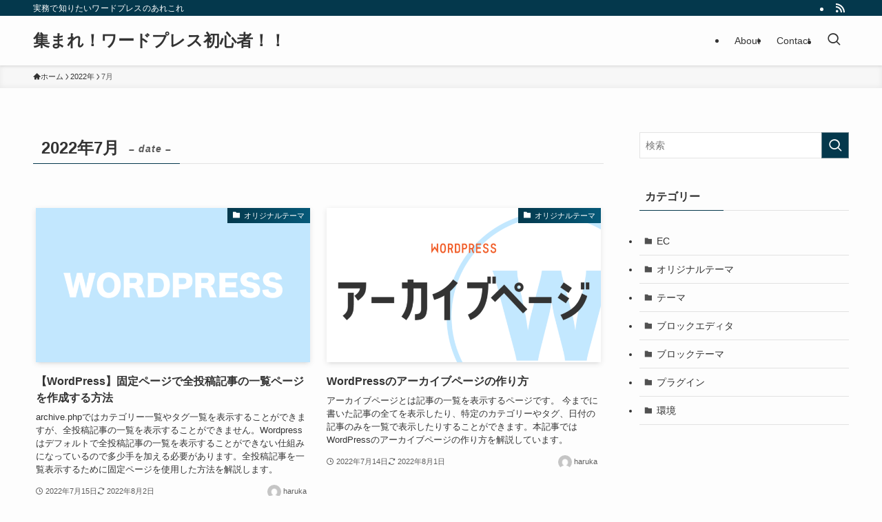

--- FILE ---
content_type: text/css
request_url: https://wp-manual.com/wp-content/themes/swell_child/style.css?ver=2023033024320
body_size: 502
content:
@charset "UTF-8";
/*
    Template: swell
    Theme Name: SWELL CHILD
    Theme URI: https://swell-theme.com/
    Description: SWELLの子テーマ
    Version: 1.0.0
    Author: LOOS WEB STUDIO
    Author URI: https://loos-web-studio.com/

    License: GNU General Public License
    License URI: http://www.gnu.org/licenses/gpl.html
*/

.mwwpform input,
.mwwpform textarea {
  width: 100%;
}

.mw_wp_form .submit {
  margin: auto;
  margin-top: 2em;
  width: 50%;
  min-width: 10rem;
}

.mw_wp_form input[type="submit"] {
  width: 100%;
  background: #04384c;
  color: white;
}
